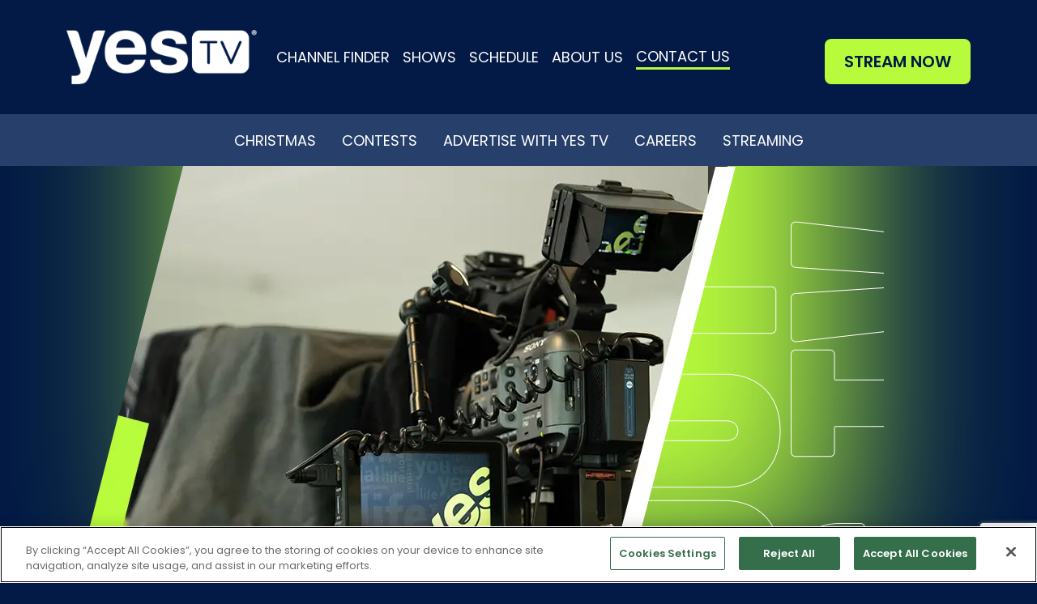

--- FILE ---
content_type: text/html; charset=utf-8
request_url: https://www.google.com/recaptcha/api2/anchor?ar=1&k=6LfDCyIoAAAAAL8gh0h9gKMUvv0TUq9NaJwZ9_Zf&co=aHR0cHM6Ly95ZXN0di5jb206NDQz&hl=en&v=PoyoqOPhxBO7pBk68S4YbpHZ&size=invisible&anchor-ms=20000&execute-ms=30000&cb=k5wx1rp1v6z7
body_size: 48866
content:
<!DOCTYPE HTML><html dir="ltr" lang="en"><head><meta http-equiv="Content-Type" content="text/html; charset=UTF-8">
<meta http-equiv="X-UA-Compatible" content="IE=edge">
<title>reCAPTCHA</title>
<style type="text/css">
/* cyrillic-ext */
@font-face {
  font-family: 'Roboto';
  font-style: normal;
  font-weight: 400;
  font-stretch: 100%;
  src: url(//fonts.gstatic.com/s/roboto/v48/KFO7CnqEu92Fr1ME7kSn66aGLdTylUAMa3GUBHMdazTgWw.woff2) format('woff2');
  unicode-range: U+0460-052F, U+1C80-1C8A, U+20B4, U+2DE0-2DFF, U+A640-A69F, U+FE2E-FE2F;
}
/* cyrillic */
@font-face {
  font-family: 'Roboto';
  font-style: normal;
  font-weight: 400;
  font-stretch: 100%;
  src: url(//fonts.gstatic.com/s/roboto/v48/KFO7CnqEu92Fr1ME7kSn66aGLdTylUAMa3iUBHMdazTgWw.woff2) format('woff2');
  unicode-range: U+0301, U+0400-045F, U+0490-0491, U+04B0-04B1, U+2116;
}
/* greek-ext */
@font-face {
  font-family: 'Roboto';
  font-style: normal;
  font-weight: 400;
  font-stretch: 100%;
  src: url(//fonts.gstatic.com/s/roboto/v48/KFO7CnqEu92Fr1ME7kSn66aGLdTylUAMa3CUBHMdazTgWw.woff2) format('woff2');
  unicode-range: U+1F00-1FFF;
}
/* greek */
@font-face {
  font-family: 'Roboto';
  font-style: normal;
  font-weight: 400;
  font-stretch: 100%;
  src: url(//fonts.gstatic.com/s/roboto/v48/KFO7CnqEu92Fr1ME7kSn66aGLdTylUAMa3-UBHMdazTgWw.woff2) format('woff2');
  unicode-range: U+0370-0377, U+037A-037F, U+0384-038A, U+038C, U+038E-03A1, U+03A3-03FF;
}
/* math */
@font-face {
  font-family: 'Roboto';
  font-style: normal;
  font-weight: 400;
  font-stretch: 100%;
  src: url(//fonts.gstatic.com/s/roboto/v48/KFO7CnqEu92Fr1ME7kSn66aGLdTylUAMawCUBHMdazTgWw.woff2) format('woff2');
  unicode-range: U+0302-0303, U+0305, U+0307-0308, U+0310, U+0312, U+0315, U+031A, U+0326-0327, U+032C, U+032F-0330, U+0332-0333, U+0338, U+033A, U+0346, U+034D, U+0391-03A1, U+03A3-03A9, U+03B1-03C9, U+03D1, U+03D5-03D6, U+03F0-03F1, U+03F4-03F5, U+2016-2017, U+2034-2038, U+203C, U+2040, U+2043, U+2047, U+2050, U+2057, U+205F, U+2070-2071, U+2074-208E, U+2090-209C, U+20D0-20DC, U+20E1, U+20E5-20EF, U+2100-2112, U+2114-2115, U+2117-2121, U+2123-214F, U+2190, U+2192, U+2194-21AE, U+21B0-21E5, U+21F1-21F2, U+21F4-2211, U+2213-2214, U+2216-22FF, U+2308-230B, U+2310, U+2319, U+231C-2321, U+2336-237A, U+237C, U+2395, U+239B-23B7, U+23D0, U+23DC-23E1, U+2474-2475, U+25AF, U+25B3, U+25B7, U+25BD, U+25C1, U+25CA, U+25CC, U+25FB, U+266D-266F, U+27C0-27FF, U+2900-2AFF, U+2B0E-2B11, U+2B30-2B4C, U+2BFE, U+3030, U+FF5B, U+FF5D, U+1D400-1D7FF, U+1EE00-1EEFF;
}
/* symbols */
@font-face {
  font-family: 'Roboto';
  font-style: normal;
  font-weight: 400;
  font-stretch: 100%;
  src: url(//fonts.gstatic.com/s/roboto/v48/KFO7CnqEu92Fr1ME7kSn66aGLdTylUAMaxKUBHMdazTgWw.woff2) format('woff2');
  unicode-range: U+0001-000C, U+000E-001F, U+007F-009F, U+20DD-20E0, U+20E2-20E4, U+2150-218F, U+2190, U+2192, U+2194-2199, U+21AF, U+21E6-21F0, U+21F3, U+2218-2219, U+2299, U+22C4-22C6, U+2300-243F, U+2440-244A, U+2460-24FF, U+25A0-27BF, U+2800-28FF, U+2921-2922, U+2981, U+29BF, U+29EB, U+2B00-2BFF, U+4DC0-4DFF, U+FFF9-FFFB, U+10140-1018E, U+10190-1019C, U+101A0, U+101D0-101FD, U+102E0-102FB, U+10E60-10E7E, U+1D2C0-1D2D3, U+1D2E0-1D37F, U+1F000-1F0FF, U+1F100-1F1AD, U+1F1E6-1F1FF, U+1F30D-1F30F, U+1F315, U+1F31C, U+1F31E, U+1F320-1F32C, U+1F336, U+1F378, U+1F37D, U+1F382, U+1F393-1F39F, U+1F3A7-1F3A8, U+1F3AC-1F3AF, U+1F3C2, U+1F3C4-1F3C6, U+1F3CA-1F3CE, U+1F3D4-1F3E0, U+1F3ED, U+1F3F1-1F3F3, U+1F3F5-1F3F7, U+1F408, U+1F415, U+1F41F, U+1F426, U+1F43F, U+1F441-1F442, U+1F444, U+1F446-1F449, U+1F44C-1F44E, U+1F453, U+1F46A, U+1F47D, U+1F4A3, U+1F4B0, U+1F4B3, U+1F4B9, U+1F4BB, U+1F4BF, U+1F4C8-1F4CB, U+1F4D6, U+1F4DA, U+1F4DF, U+1F4E3-1F4E6, U+1F4EA-1F4ED, U+1F4F7, U+1F4F9-1F4FB, U+1F4FD-1F4FE, U+1F503, U+1F507-1F50B, U+1F50D, U+1F512-1F513, U+1F53E-1F54A, U+1F54F-1F5FA, U+1F610, U+1F650-1F67F, U+1F687, U+1F68D, U+1F691, U+1F694, U+1F698, U+1F6AD, U+1F6B2, U+1F6B9-1F6BA, U+1F6BC, U+1F6C6-1F6CF, U+1F6D3-1F6D7, U+1F6E0-1F6EA, U+1F6F0-1F6F3, U+1F6F7-1F6FC, U+1F700-1F7FF, U+1F800-1F80B, U+1F810-1F847, U+1F850-1F859, U+1F860-1F887, U+1F890-1F8AD, U+1F8B0-1F8BB, U+1F8C0-1F8C1, U+1F900-1F90B, U+1F93B, U+1F946, U+1F984, U+1F996, U+1F9E9, U+1FA00-1FA6F, U+1FA70-1FA7C, U+1FA80-1FA89, U+1FA8F-1FAC6, U+1FACE-1FADC, U+1FADF-1FAE9, U+1FAF0-1FAF8, U+1FB00-1FBFF;
}
/* vietnamese */
@font-face {
  font-family: 'Roboto';
  font-style: normal;
  font-weight: 400;
  font-stretch: 100%;
  src: url(//fonts.gstatic.com/s/roboto/v48/KFO7CnqEu92Fr1ME7kSn66aGLdTylUAMa3OUBHMdazTgWw.woff2) format('woff2');
  unicode-range: U+0102-0103, U+0110-0111, U+0128-0129, U+0168-0169, U+01A0-01A1, U+01AF-01B0, U+0300-0301, U+0303-0304, U+0308-0309, U+0323, U+0329, U+1EA0-1EF9, U+20AB;
}
/* latin-ext */
@font-face {
  font-family: 'Roboto';
  font-style: normal;
  font-weight: 400;
  font-stretch: 100%;
  src: url(//fonts.gstatic.com/s/roboto/v48/KFO7CnqEu92Fr1ME7kSn66aGLdTylUAMa3KUBHMdazTgWw.woff2) format('woff2');
  unicode-range: U+0100-02BA, U+02BD-02C5, U+02C7-02CC, U+02CE-02D7, U+02DD-02FF, U+0304, U+0308, U+0329, U+1D00-1DBF, U+1E00-1E9F, U+1EF2-1EFF, U+2020, U+20A0-20AB, U+20AD-20C0, U+2113, U+2C60-2C7F, U+A720-A7FF;
}
/* latin */
@font-face {
  font-family: 'Roboto';
  font-style: normal;
  font-weight: 400;
  font-stretch: 100%;
  src: url(//fonts.gstatic.com/s/roboto/v48/KFO7CnqEu92Fr1ME7kSn66aGLdTylUAMa3yUBHMdazQ.woff2) format('woff2');
  unicode-range: U+0000-00FF, U+0131, U+0152-0153, U+02BB-02BC, U+02C6, U+02DA, U+02DC, U+0304, U+0308, U+0329, U+2000-206F, U+20AC, U+2122, U+2191, U+2193, U+2212, U+2215, U+FEFF, U+FFFD;
}
/* cyrillic-ext */
@font-face {
  font-family: 'Roboto';
  font-style: normal;
  font-weight: 500;
  font-stretch: 100%;
  src: url(//fonts.gstatic.com/s/roboto/v48/KFO7CnqEu92Fr1ME7kSn66aGLdTylUAMa3GUBHMdazTgWw.woff2) format('woff2');
  unicode-range: U+0460-052F, U+1C80-1C8A, U+20B4, U+2DE0-2DFF, U+A640-A69F, U+FE2E-FE2F;
}
/* cyrillic */
@font-face {
  font-family: 'Roboto';
  font-style: normal;
  font-weight: 500;
  font-stretch: 100%;
  src: url(//fonts.gstatic.com/s/roboto/v48/KFO7CnqEu92Fr1ME7kSn66aGLdTylUAMa3iUBHMdazTgWw.woff2) format('woff2');
  unicode-range: U+0301, U+0400-045F, U+0490-0491, U+04B0-04B1, U+2116;
}
/* greek-ext */
@font-face {
  font-family: 'Roboto';
  font-style: normal;
  font-weight: 500;
  font-stretch: 100%;
  src: url(//fonts.gstatic.com/s/roboto/v48/KFO7CnqEu92Fr1ME7kSn66aGLdTylUAMa3CUBHMdazTgWw.woff2) format('woff2');
  unicode-range: U+1F00-1FFF;
}
/* greek */
@font-face {
  font-family: 'Roboto';
  font-style: normal;
  font-weight: 500;
  font-stretch: 100%;
  src: url(//fonts.gstatic.com/s/roboto/v48/KFO7CnqEu92Fr1ME7kSn66aGLdTylUAMa3-UBHMdazTgWw.woff2) format('woff2');
  unicode-range: U+0370-0377, U+037A-037F, U+0384-038A, U+038C, U+038E-03A1, U+03A3-03FF;
}
/* math */
@font-face {
  font-family: 'Roboto';
  font-style: normal;
  font-weight: 500;
  font-stretch: 100%;
  src: url(//fonts.gstatic.com/s/roboto/v48/KFO7CnqEu92Fr1ME7kSn66aGLdTylUAMawCUBHMdazTgWw.woff2) format('woff2');
  unicode-range: U+0302-0303, U+0305, U+0307-0308, U+0310, U+0312, U+0315, U+031A, U+0326-0327, U+032C, U+032F-0330, U+0332-0333, U+0338, U+033A, U+0346, U+034D, U+0391-03A1, U+03A3-03A9, U+03B1-03C9, U+03D1, U+03D5-03D6, U+03F0-03F1, U+03F4-03F5, U+2016-2017, U+2034-2038, U+203C, U+2040, U+2043, U+2047, U+2050, U+2057, U+205F, U+2070-2071, U+2074-208E, U+2090-209C, U+20D0-20DC, U+20E1, U+20E5-20EF, U+2100-2112, U+2114-2115, U+2117-2121, U+2123-214F, U+2190, U+2192, U+2194-21AE, U+21B0-21E5, U+21F1-21F2, U+21F4-2211, U+2213-2214, U+2216-22FF, U+2308-230B, U+2310, U+2319, U+231C-2321, U+2336-237A, U+237C, U+2395, U+239B-23B7, U+23D0, U+23DC-23E1, U+2474-2475, U+25AF, U+25B3, U+25B7, U+25BD, U+25C1, U+25CA, U+25CC, U+25FB, U+266D-266F, U+27C0-27FF, U+2900-2AFF, U+2B0E-2B11, U+2B30-2B4C, U+2BFE, U+3030, U+FF5B, U+FF5D, U+1D400-1D7FF, U+1EE00-1EEFF;
}
/* symbols */
@font-face {
  font-family: 'Roboto';
  font-style: normal;
  font-weight: 500;
  font-stretch: 100%;
  src: url(//fonts.gstatic.com/s/roboto/v48/KFO7CnqEu92Fr1ME7kSn66aGLdTylUAMaxKUBHMdazTgWw.woff2) format('woff2');
  unicode-range: U+0001-000C, U+000E-001F, U+007F-009F, U+20DD-20E0, U+20E2-20E4, U+2150-218F, U+2190, U+2192, U+2194-2199, U+21AF, U+21E6-21F0, U+21F3, U+2218-2219, U+2299, U+22C4-22C6, U+2300-243F, U+2440-244A, U+2460-24FF, U+25A0-27BF, U+2800-28FF, U+2921-2922, U+2981, U+29BF, U+29EB, U+2B00-2BFF, U+4DC0-4DFF, U+FFF9-FFFB, U+10140-1018E, U+10190-1019C, U+101A0, U+101D0-101FD, U+102E0-102FB, U+10E60-10E7E, U+1D2C0-1D2D3, U+1D2E0-1D37F, U+1F000-1F0FF, U+1F100-1F1AD, U+1F1E6-1F1FF, U+1F30D-1F30F, U+1F315, U+1F31C, U+1F31E, U+1F320-1F32C, U+1F336, U+1F378, U+1F37D, U+1F382, U+1F393-1F39F, U+1F3A7-1F3A8, U+1F3AC-1F3AF, U+1F3C2, U+1F3C4-1F3C6, U+1F3CA-1F3CE, U+1F3D4-1F3E0, U+1F3ED, U+1F3F1-1F3F3, U+1F3F5-1F3F7, U+1F408, U+1F415, U+1F41F, U+1F426, U+1F43F, U+1F441-1F442, U+1F444, U+1F446-1F449, U+1F44C-1F44E, U+1F453, U+1F46A, U+1F47D, U+1F4A3, U+1F4B0, U+1F4B3, U+1F4B9, U+1F4BB, U+1F4BF, U+1F4C8-1F4CB, U+1F4D6, U+1F4DA, U+1F4DF, U+1F4E3-1F4E6, U+1F4EA-1F4ED, U+1F4F7, U+1F4F9-1F4FB, U+1F4FD-1F4FE, U+1F503, U+1F507-1F50B, U+1F50D, U+1F512-1F513, U+1F53E-1F54A, U+1F54F-1F5FA, U+1F610, U+1F650-1F67F, U+1F687, U+1F68D, U+1F691, U+1F694, U+1F698, U+1F6AD, U+1F6B2, U+1F6B9-1F6BA, U+1F6BC, U+1F6C6-1F6CF, U+1F6D3-1F6D7, U+1F6E0-1F6EA, U+1F6F0-1F6F3, U+1F6F7-1F6FC, U+1F700-1F7FF, U+1F800-1F80B, U+1F810-1F847, U+1F850-1F859, U+1F860-1F887, U+1F890-1F8AD, U+1F8B0-1F8BB, U+1F8C0-1F8C1, U+1F900-1F90B, U+1F93B, U+1F946, U+1F984, U+1F996, U+1F9E9, U+1FA00-1FA6F, U+1FA70-1FA7C, U+1FA80-1FA89, U+1FA8F-1FAC6, U+1FACE-1FADC, U+1FADF-1FAE9, U+1FAF0-1FAF8, U+1FB00-1FBFF;
}
/* vietnamese */
@font-face {
  font-family: 'Roboto';
  font-style: normal;
  font-weight: 500;
  font-stretch: 100%;
  src: url(//fonts.gstatic.com/s/roboto/v48/KFO7CnqEu92Fr1ME7kSn66aGLdTylUAMa3OUBHMdazTgWw.woff2) format('woff2');
  unicode-range: U+0102-0103, U+0110-0111, U+0128-0129, U+0168-0169, U+01A0-01A1, U+01AF-01B0, U+0300-0301, U+0303-0304, U+0308-0309, U+0323, U+0329, U+1EA0-1EF9, U+20AB;
}
/* latin-ext */
@font-face {
  font-family: 'Roboto';
  font-style: normal;
  font-weight: 500;
  font-stretch: 100%;
  src: url(//fonts.gstatic.com/s/roboto/v48/KFO7CnqEu92Fr1ME7kSn66aGLdTylUAMa3KUBHMdazTgWw.woff2) format('woff2');
  unicode-range: U+0100-02BA, U+02BD-02C5, U+02C7-02CC, U+02CE-02D7, U+02DD-02FF, U+0304, U+0308, U+0329, U+1D00-1DBF, U+1E00-1E9F, U+1EF2-1EFF, U+2020, U+20A0-20AB, U+20AD-20C0, U+2113, U+2C60-2C7F, U+A720-A7FF;
}
/* latin */
@font-face {
  font-family: 'Roboto';
  font-style: normal;
  font-weight: 500;
  font-stretch: 100%;
  src: url(//fonts.gstatic.com/s/roboto/v48/KFO7CnqEu92Fr1ME7kSn66aGLdTylUAMa3yUBHMdazQ.woff2) format('woff2');
  unicode-range: U+0000-00FF, U+0131, U+0152-0153, U+02BB-02BC, U+02C6, U+02DA, U+02DC, U+0304, U+0308, U+0329, U+2000-206F, U+20AC, U+2122, U+2191, U+2193, U+2212, U+2215, U+FEFF, U+FFFD;
}
/* cyrillic-ext */
@font-face {
  font-family: 'Roboto';
  font-style: normal;
  font-weight: 900;
  font-stretch: 100%;
  src: url(//fonts.gstatic.com/s/roboto/v48/KFO7CnqEu92Fr1ME7kSn66aGLdTylUAMa3GUBHMdazTgWw.woff2) format('woff2');
  unicode-range: U+0460-052F, U+1C80-1C8A, U+20B4, U+2DE0-2DFF, U+A640-A69F, U+FE2E-FE2F;
}
/* cyrillic */
@font-face {
  font-family: 'Roboto';
  font-style: normal;
  font-weight: 900;
  font-stretch: 100%;
  src: url(//fonts.gstatic.com/s/roboto/v48/KFO7CnqEu92Fr1ME7kSn66aGLdTylUAMa3iUBHMdazTgWw.woff2) format('woff2');
  unicode-range: U+0301, U+0400-045F, U+0490-0491, U+04B0-04B1, U+2116;
}
/* greek-ext */
@font-face {
  font-family: 'Roboto';
  font-style: normal;
  font-weight: 900;
  font-stretch: 100%;
  src: url(//fonts.gstatic.com/s/roboto/v48/KFO7CnqEu92Fr1ME7kSn66aGLdTylUAMa3CUBHMdazTgWw.woff2) format('woff2');
  unicode-range: U+1F00-1FFF;
}
/* greek */
@font-face {
  font-family: 'Roboto';
  font-style: normal;
  font-weight: 900;
  font-stretch: 100%;
  src: url(//fonts.gstatic.com/s/roboto/v48/KFO7CnqEu92Fr1ME7kSn66aGLdTylUAMa3-UBHMdazTgWw.woff2) format('woff2');
  unicode-range: U+0370-0377, U+037A-037F, U+0384-038A, U+038C, U+038E-03A1, U+03A3-03FF;
}
/* math */
@font-face {
  font-family: 'Roboto';
  font-style: normal;
  font-weight: 900;
  font-stretch: 100%;
  src: url(//fonts.gstatic.com/s/roboto/v48/KFO7CnqEu92Fr1ME7kSn66aGLdTylUAMawCUBHMdazTgWw.woff2) format('woff2');
  unicode-range: U+0302-0303, U+0305, U+0307-0308, U+0310, U+0312, U+0315, U+031A, U+0326-0327, U+032C, U+032F-0330, U+0332-0333, U+0338, U+033A, U+0346, U+034D, U+0391-03A1, U+03A3-03A9, U+03B1-03C9, U+03D1, U+03D5-03D6, U+03F0-03F1, U+03F4-03F5, U+2016-2017, U+2034-2038, U+203C, U+2040, U+2043, U+2047, U+2050, U+2057, U+205F, U+2070-2071, U+2074-208E, U+2090-209C, U+20D0-20DC, U+20E1, U+20E5-20EF, U+2100-2112, U+2114-2115, U+2117-2121, U+2123-214F, U+2190, U+2192, U+2194-21AE, U+21B0-21E5, U+21F1-21F2, U+21F4-2211, U+2213-2214, U+2216-22FF, U+2308-230B, U+2310, U+2319, U+231C-2321, U+2336-237A, U+237C, U+2395, U+239B-23B7, U+23D0, U+23DC-23E1, U+2474-2475, U+25AF, U+25B3, U+25B7, U+25BD, U+25C1, U+25CA, U+25CC, U+25FB, U+266D-266F, U+27C0-27FF, U+2900-2AFF, U+2B0E-2B11, U+2B30-2B4C, U+2BFE, U+3030, U+FF5B, U+FF5D, U+1D400-1D7FF, U+1EE00-1EEFF;
}
/* symbols */
@font-face {
  font-family: 'Roboto';
  font-style: normal;
  font-weight: 900;
  font-stretch: 100%;
  src: url(//fonts.gstatic.com/s/roboto/v48/KFO7CnqEu92Fr1ME7kSn66aGLdTylUAMaxKUBHMdazTgWw.woff2) format('woff2');
  unicode-range: U+0001-000C, U+000E-001F, U+007F-009F, U+20DD-20E0, U+20E2-20E4, U+2150-218F, U+2190, U+2192, U+2194-2199, U+21AF, U+21E6-21F0, U+21F3, U+2218-2219, U+2299, U+22C4-22C6, U+2300-243F, U+2440-244A, U+2460-24FF, U+25A0-27BF, U+2800-28FF, U+2921-2922, U+2981, U+29BF, U+29EB, U+2B00-2BFF, U+4DC0-4DFF, U+FFF9-FFFB, U+10140-1018E, U+10190-1019C, U+101A0, U+101D0-101FD, U+102E0-102FB, U+10E60-10E7E, U+1D2C0-1D2D3, U+1D2E0-1D37F, U+1F000-1F0FF, U+1F100-1F1AD, U+1F1E6-1F1FF, U+1F30D-1F30F, U+1F315, U+1F31C, U+1F31E, U+1F320-1F32C, U+1F336, U+1F378, U+1F37D, U+1F382, U+1F393-1F39F, U+1F3A7-1F3A8, U+1F3AC-1F3AF, U+1F3C2, U+1F3C4-1F3C6, U+1F3CA-1F3CE, U+1F3D4-1F3E0, U+1F3ED, U+1F3F1-1F3F3, U+1F3F5-1F3F7, U+1F408, U+1F415, U+1F41F, U+1F426, U+1F43F, U+1F441-1F442, U+1F444, U+1F446-1F449, U+1F44C-1F44E, U+1F453, U+1F46A, U+1F47D, U+1F4A3, U+1F4B0, U+1F4B3, U+1F4B9, U+1F4BB, U+1F4BF, U+1F4C8-1F4CB, U+1F4D6, U+1F4DA, U+1F4DF, U+1F4E3-1F4E6, U+1F4EA-1F4ED, U+1F4F7, U+1F4F9-1F4FB, U+1F4FD-1F4FE, U+1F503, U+1F507-1F50B, U+1F50D, U+1F512-1F513, U+1F53E-1F54A, U+1F54F-1F5FA, U+1F610, U+1F650-1F67F, U+1F687, U+1F68D, U+1F691, U+1F694, U+1F698, U+1F6AD, U+1F6B2, U+1F6B9-1F6BA, U+1F6BC, U+1F6C6-1F6CF, U+1F6D3-1F6D7, U+1F6E0-1F6EA, U+1F6F0-1F6F3, U+1F6F7-1F6FC, U+1F700-1F7FF, U+1F800-1F80B, U+1F810-1F847, U+1F850-1F859, U+1F860-1F887, U+1F890-1F8AD, U+1F8B0-1F8BB, U+1F8C0-1F8C1, U+1F900-1F90B, U+1F93B, U+1F946, U+1F984, U+1F996, U+1F9E9, U+1FA00-1FA6F, U+1FA70-1FA7C, U+1FA80-1FA89, U+1FA8F-1FAC6, U+1FACE-1FADC, U+1FADF-1FAE9, U+1FAF0-1FAF8, U+1FB00-1FBFF;
}
/* vietnamese */
@font-face {
  font-family: 'Roboto';
  font-style: normal;
  font-weight: 900;
  font-stretch: 100%;
  src: url(//fonts.gstatic.com/s/roboto/v48/KFO7CnqEu92Fr1ME7kSn66aGLdTylUAMa3OUBHMdazTgWw.woff2) format('woff2');
  unicode-range: U+0102-0103, U+0110-0111, U+0128-0129, U+0168-0169, U+01A0-01A1, U+01AF-01B0, U+0300-0301, U+0303-0304, U+0308-0309, U+0323, U+0329, U+1EA0-1EF9, U+20AB;
}
/* latin-ext */
@font-face {
  font-family: 'Roboto';
  font-style: normal;
  font-weight: 900;
  font-stretch: 100%;
  src: url(//fonts.gstatic.com/s/roboto/v48/KFO7CnqEu92Fr1ME7kSn66aGLdTylUAMa3KUBHMdazTgWw.woff2) format('woff2');
  unicode-range: U+0100-02BA, U+02BD-02C5, U+02C7-02CC, U+02CE-02D7, U+02DD-02FF, U+0304, U+0308, U+0329, U+1D00-1DBF, U+1E00-1E9F, U+1EF2-1EFF, U+2020, U+20A0-20AB, U+20AD-20C0, U+2113, U+2C60-2C7F, U+A720-A7FF;
}
/* latin */
@font-face {
  font-family: 'Roboto';
  font-style: normal;
  font-weight: 900;
  font-stretch: 100%;
  src: url(//fonts.gstatic.com/s/roboto/v48/KFO7CnqEu92Fr1ME7kSn66aGLdTylUAMa3yUBHMdazQ.woff2) format('woff2');
  unicode-range: U+0000-00FF, U+0131, U+0152-0153, U+02BB-02BC, U+02C6, U+02DA, U+02DC, U+0304, U+0308, U+0329, U+2000-206F, U+20AC, U+2122, U+2191, U+2193, U+2212, U+2215, U+FEFF, U+FFFD;
}

</style>
<link rel="stylesheet" type="text/css" href="https://www.gstatic.com/recaptcha/releases/PoyoqOPhxBO7pBk68S4YbpHZ/styles__ltr.css">
<script nonce="eS75BipfH95KNlzXRTejBQ" type="text/javascript">window['__recaptcha_api'] = 'https://www.google.com/recaptcha/api2/';</script>
<script type="text/javascript" src="https://www.gstatic.com/recaptcha/releases/PoyoqOPhxBO7pBk68S4YbpHZ/recaptcha__en.js" nonce="eS75BipfH95KNlzXRTejBQ">
      
    </script></head>
<body><div id="rc-anchor-alert" class="rc-anchor-alert"></div>
<input type="hidden" id="recaptcha-token" value="[base64]">
<script type="text/javascript" nonce="eS75BipfH95KNlzXRTejBQ">
      recaptcha.anchor.Main.init("[\x22ainput\x22,[\x22bgdata\x22,\x22\x22,\[base64]/[base64]/[base64]/[base64]/[base64]/[base64]/KGcoTywyNTMsTy5PKSxVRyhPLEMpKTpnKE8sMjUzLEMpLE8pKSxsKSksTykpfSxieT1mdW5jdGlvbihDLE8sdSxsKXtmb3IobD0odT1SKEMpLDApO08+MDtPLS0pbD1sPDw4fFooQyk7ZyhDLHUsbCl9LFVHPWZ1bmN0aW9uKEMsTyl7Qy5pLmxlbmd0aD4xMDQ/[base64]/[base64]/[base64]/[base64]/[base64]/[base64]/[base64]\\u003d\x22,\[base64]\\u003d\x22,\x22w7swLwAWw7TDoVrCiETDscO8w5Qtf3PCjhZ2w5nCjUzDpMKhYcKTYsKldQTCmcKIcl3DmV4JY8KtXcOZw70hw4tmCjF3wqllw689dMOCD8KpwrBSCsO9w6LCjMK9LQZ0w75lw53DlDN3w6/Dm8K0HQrDkMKGw44ZB8OtHMKfwqfDlcOeMcOiVSx0wr4oLsOtRMKqw5rDvC59wohJGyZJwoHDl8KHIsODwowYw5TDk8OJwp/Cixp2L8KgSsOvPhHDrFvCrsOAwpjDmcKlwr7DpcO2GH5IwrRnRBBUWsOpcSbChcO1XcKuUsKLw4LCunLDiT4YwoZ0w79CwrzDuVdCDsOewozDsUtIw7VjAMK6wpLCnsOgw6ZyEMKmNCV+wrvDqcKkd8K/fMK9AcKywo0Tw6DDi3Yqw6RoACYww5fDu8OIwrzChmZzRcOEw6LDuMKHfsOBIMOORzQxw5RVw5bCtcKCw5bCkMOQPcOowpN/wqQQS8OLwprClVlxYsOAEMOlwql+BUfDgE3DqVzDp1DDoMKYw45gw6fDnMO8w61bMh3CvyrDhSFzw5oIS3vCnmjCvcKlw4BZFkYhw7zCmcK3w4nCksKADik3w74Vwo9uESFYX8KWSBbDk8OBw6/Ct8K/wozDksOVwozCkSvCnsOUBDLCrS4HBkd+wpvDlcOUAcKWGMKhDWHDsMKCw5w1WMKuL3VrWcKSX8KnQDPCvXDDjsOzwpvDncO9X8Oawp7DvMK5w6DDh0IXw4Ydw7YaF244Rz5ZwrXDhlTCgHLCujbDvD/DkmfDrCXDlcOAw4IPInLCgWJHBsOmwpckwpzDqcK/[base64]/Dp1PCtWrClcOXVSdubxsDw7vDlml6IcK9wqREwrYUwoHDjk/DpcOiM8KKZ8KxO8OQwqwzwpgJS3UGPGJrwoEYw5w1w6M3WTXDkcKmU8O3w4hSwqjCvcKlw6PCiWJUwqzCuMKXOMKkwqnCmcKvBUvChUDDuMKAwq/[base64]/YMOrcsKmL8O5G1zCpMKmQ8K8M8KdwqHCgDHCsDgdWR4gw47Du8OjBA3CgsKgfh7ChcO5ezHDrT7DqSDDnCjChMKIw7lxw7rCmVJMcWHDicOTZ8KywpNlem3CoMKWMT87wq8qPQ5GDE8sw4/[base64]/wq9kMhvCvsKTf8KecMKmY3B3wrsbw6w/R8Kkw5rCjsOsw7l0SMKwNiwFw4VIw5LCsGDCr8KGw6Zow6DDiMK9IMOhGcOLRFJLwqwIcHXDs8KRX21Pw5LDpcKNOMKof0/DslrDviYFEsK2VsOCQcO5EsOSXcOUYMKhw77CijDDnlDDgsKuTkrCuFHDpcK6ecO4wrjDkMOWwrJvw7LComUXH2vCl8Kyw77CggTDsMKew4wHDMOWU8OeF8K+wqZMw4/DlTbDsFLDoS7DoSvCmkjCpcO9w7Auw6LCg8OCw6drwp5Gw7gTwpxRwqTDhcK3LknDkxbCg33CssO2VsK4HsKIC8OEb8ODKsKGKCRnQSjCgsKTAMOtwrIONz8YA8OqwoNZIsOvHsOjEcK+wrXDjcO3wpEedsOKCi/CiDzDpHzCnWPCoGlywo8KZ1sAScO6wpnDqXvDuBoJw5DCrEDDtsOwbcKSwo93wo/Di8K0wpg1wozCvsKSw5x6w5ZAwrXDusO1w6nCphbDmDzClMO+XhrCnMKvG8OGwpfCkG7DicK+w7RbWcKyw488KcO/WcKOwqQ0AcKsw4PDm8OUWh7Ci13DlHAJwoYif35mBjrDuVHCrMOePQ13w5Yqwqt9w53DtcKaw7wgPsKqw59bwpwpwpvCkR/DgXPCmsKLw5fDmnnCu8OswonCiyPCvMOtYcKFHSvCsw/ConvDh8OdLHdlwpvDm8Olw4B6ejVAwpPDhXHDtsKXWxHCnsOgw4LCk8K2wp/CmsKtwp0GwoXCiWHCoA/[base64]/DjMOyOsKlwpBcdXPDl1HCsXl4BMKEE8O/w6XDrh3DqMKqDcO4I3zCm8O/J0IITGHCnwnCvsKyw7bDjwbDqV0lw7BXZhQFKkV0WcKMwq3DpjPCgjnDqMO2w7MpwrtuwpAbRcKVRMOAw55LJBQ4ZH/DmloiYMOPwqxHwprChcOcfsK1wqjCssOJwo3CssO1DcKGwqpyWcOGwoPCl8OXwrDDrMK6w4Q7C8KlRsOKw5HClsKOw5lYwrfChMO7QhwhHRkGw6txT3oMw5oCw7ssdXHCgsKBw5dAwqR7TB/CtsO+RVPCpkMFw6vCj8KqczTDgQEOwqrCp8KGw7/Dk8KAwrtdwplfOk4LOMOnw7XDqhzDi21KfgnDj8OCRcO2wozDu8KFw6zCnsKnw4bDiQ5Gw5xXAMKtQsO3w5rCh0JFwqAkb8KcFMOYw5/DqsO/wq9+AcKtwqEWLcKgVxV4w4bCtMO/wqXDhRV9ZxFkR8K0w5nCux12wrlEVcKzw7lwWcKZw7bDujpXwoQZw7JcwoAgw43Cj0HCisOlGwTCpBzCq8OfFl/[base64]/DtcOJw5hhw70aw5fConnDjjpRXMORwovCucKIMRhVK8Kww4B9woHDvHPCi8K7S1s8woohw7NEQsKbdC45TcOPCsOpw53CsT1mw65Dwq/CnjkBwo4pw7LDqsOpd8KWw7XDhytjw44RNjIUw6DDpsK+wrzDm8K3WXDDhlbCksKcQC9rb0XDlcK0GsO0aRRkNAwOPV7DlsKORWUKUUxcw7rCuynCvcKDw4cdwr7CsV8fwrwQwpdQQn7Ds8O6U8O3wqHCk8K7dsOgD8KwPg9VBid6ShwGwrfCtEbCmUNpGhLDpcK/HU/DrMODTHrCkUUAasKTVCnDv8KWwqjDn0YOX8K6S8Ouw4c7w7DCoMOOTiI/w7zCk8O0wrNpQH/Ck8Kww7xmw6fCo8KGCMOgUGNWwoDDqsOsw7UjwpPCm3/ChiFNfcO1wrIjJUxgMMOdX8OcwqPDksKfw4XDhsKTw6h2wrnCp8O5BsOhU8OEcDLDrsOwwoVswr8WwrY/SxzCoR3CsSV6EcOsC1DDrMKMMcK/Zk3CgsOJDMOsBVzDvMOSJiLDkAHCrcOkPsKaEgnDtsKgYmMoeFJVfMOAYjwYw4oPBsK3w58Ywo7CtidOwpHCsMOUw47DisOEFsKDRic8J0oWdzvDlcOAOllNNMKQXmHChMKQw5fDg2wcw4HClsKuRzYGw6geNcKZdMKnQz/Ct8KVwqAVMk/DhcOUbMK8wo4NwrPDkinCtz/DixxNw5ElwqHDiMOYwqQXMFvDvcOuwqPDhBpRw47DhcKNHcKdw4PDpRzDrsK8wpHCqsOnwrnDjcOcwr3DsFTDkcOqw5xtZGNAwrbCo8Opw6fDsw4kHRDCvzxsH8K5asOGw4bDl8KLwoNzwr4IJ8OKdyHCuiXDq0LCp8K+P8Ksw5FZM8OpbsOLwpLCm8OqEMOgf8KIw4/DvE8IDsOpSBzCqBnDlETDkR8iw60sXmTDmcKywqbDm8KfGsKUCMKgb8KmcMKbPSRAw60AW24kwoLCocOXCBrDo8KCJsKywpU2wpcEd8O1wqzDjsKXIcODGBPDnsK/[base64]/[base64]/Dg2MuwrEmVDJjwpoufMOiHCbCgwXCkMK7w7xvwotlw5/[base64]/DrsKMUcO8wonCrcKzw7PDphItw67ClTgZwplXwq1GwqbCiMOZCD3Di3hoWysjahMfM8O7wpF0A8Oww5o4w6/DosKtN8O4wpktGQstw4ZnYkpgw4cwLcOHAAQ4w6HDncKvwr0EWMO3QMO8w7LCqMK4woRZwofDo8K/A8KUwp/DhmfCtyY9F8ODFznCjWDDkW4oWlTCtsONw7Y1woAICcOcdSfDmMOIw7vDssK/RU7Dr8KKw59QwrAvJ1V3RMOqYS8+wqbCgcOOEzQMXCN+IcKuF8OGNDnDtwdqfsOhIcOlb0shw73DvsKHTMOsw4NAVhrDq3hYQEfDp8O3wrrDoT7CriLDvVzCkMOwFhZUccKNRQRZwpMbw6PCmsOgJMKWDcKlJgNDwqnCplILM8KOw7/[base64]/[base64]/wpbCp0lMwq0FCsKAw7cwwr9Vwp3ClCzDrsOCKQvDtcOUcXvCnMOTbyIjCMOoEsOwwqrCiMOJwqjChh83cljDp8O5w6BXw47Dix7CicKNw53DpsO/wodvw7zDhsK6cSLDiyhfEDPDinxZw7J9EE/CuRPCkMKyIR3DmsKDwqw3EDsdJ8OXKMOTw73DtcKQwrHCmlsBbmbCi8O9KcKrw5BeQ1LCu8KYw7HDkzwzHjTDqsOYRMKtwo3CiGtuwpdCw5HCrsK/KcOrw4nDnwPCjz8twq3Djh5Lw4rDkMKbwoDDkMKEQMOCw4bCn3vCrUTCsmx6w4PDs3fCssKTQSICWcKjw53DoyNFHTHDmsKkNMKjwrzCnQTDtsO0E8O4LWNvFMOjCsOlailvW8OoN8ONwrrCrMKuw5bDkyQcwrlBw5/[base64]/[base64]/DliEywp7CisKowq9Ew510OcOCeU9fBER3e8KtFMKBwpJzdBDDpMOnPk3DocOcwoDDkMOnw6s4TcO7GsKyKMKsXEJnwoQbHAHDscOPwp0tw4hHTg9OwpPDlBTDhcKawp5dwoZMYcOAPsKKwpI9w5YCwobDmQ3Co8KxHyFIwrHDgwrCm0rCrF/DgHjDrRHCscOJwqVBesOvYHBtB8K/VsKQPiddOijCpgHDjsOuw7bCnC14wrIbDVAQw4kwwp4FwqfCiEzDjlEDw7NcR2PCucKvw4PCgcOQHXh1acKdN0MEwqo1WsKJUcObRsKKwoonw5jDj8KLw7lnw4FMGcKAw5TDqybCs0k/[base64]/wo3CjSEbdmU+L3DCmsOsVcK3WAoSw6JgVsKQwo4VYcKxwrYbw4XDoVgqScKlLlJ9ZcOnTDXDllXCicONNT/DjgF5w6xMUm8Hw6/Dh1LCqUJ/TH4sw6zCjBACw7chwq1jw75OG8KUw5vDonvDtMKNw7/DrMOiw5BVAMOCwpExwroAw58eLMKeHcKvw7nChsK0wqjDnkjCh8Okw5vDuMKEw6ZQUmwRwrjCv0rClsKJVnAlYcOvfVR5w57Dp8Krw6vDghYHwoYGwoUzw4XDrsOxW2svwoLClsOCXcOuwpRlHy/CpMKzEgQ1w5dXHMKfwr7DoTvCqEfCtcOEGEHDjMOMw6fDnMOSV3fDlcOkw5wIemDCusK+wph2wr/CkXFTfnzCmw7CpsOSb0DCjcOZJn1iZsOsNsK+K8KFwqEYw6nCvgx2NcKQBsOzBMK2HMOmRjPCk0vCuUPDv8KlCMOvFMOrw5FKcsOQVcO0wrkhwps+HlQbRcOadDTCqcK1wrvDu8Kww5HCusOsCcKBYsOWUMOyOcOQwoV/wp3ClS7CjWdqeXrCiMKRMVnDoXFZXFTCkV9aw5BPAsKDfhPCuAxYw6IZwobCt0LDqsOpw7Mlw7x0woZeSiTCoMOgwrtrY0pcwpjCohbCpMO+IMOzT8OJwpzClRtfFxV/czfCj17DlyfDq1HDgVIzUgc/[base64]/CisOjw4zCg8ODAHgvw7FIBcOLwozDmQ7DpMOfw5o/[base64]/CocKFwpbCicO6w6bDvMKKCsKlBsORw6jCpjTCrsK2w59IQmRywobDnMOkasONJcKEJcOsw6s7AR0pZSEfRh/DhFLDpFnCqcOYwoHCjXDCgcOlbMOUIsKuCzYaw6k3H0g1wrMSwq7ClsOjwplubEPDucOpwo3CjUXDp8OOwpVlesOiwqc0GMOORT7Cv1tEwrYmQB3Dl33Diz7DqMKubMKjES3DucO9wp3CjRVQw7vDjsKEwrbCgMKkQsK9AQpLK8KUwrttJQXDpkDCswbDl8OrJwc/wolkUTNEX8KNwqXCvsO8a2XCjQ51Wy4mC3nDo34jHhvDsHnDmBRjHGPCucO+w7PDt8KawrfCm3Yaw4zClMKbwoUeM8Oyf8Kkw5Qfw4dmw7LCtcOpwrZAXG5gb8OITGQ3w7NVwo9DYGN8Sh7CuFDCuMKTwrBBYTELw5/ClMOuw7wEw4LCncOMwqESacOIZ17ClVdeDDHDjnjCp8K8w74XwrMPFBM7wrHCqDZdXUl3asOhw6zDry7ClcOWCcOBDkV4enzDmUnCrcOsw6fCmDLCicK5F8KAw75sw4fCrcOWw65wLcO6FcOOw4HCngg1JjfDjCrCoFrDk8K/YcO/Cy0dw7ZPDGjCrcK5HcKWw4crwoc8wqoCw6fCkcOUwpvDnEBMP0vDi8Kzw7fDh8Oiw7jDmipqw41yw73DhyXDnsKbdcOiwpvCnsKRdsOWf0EqMcKuwprDvx3DqMO8G8OQw7law5QwwqDDvMKywr7Dmk3DgcKMPMOrw6jDuMKsdMOCw613w4NLw598SMKCwrhGwoogRA/CpVPDpcO+U8OAw7DDi0HCuQR5X2/DvcOKw7rDo8O2w5HCp8OJw5TCsybDm0MZwpETw43Do8KYw6TDnsOywpHDlAvDkMOrdEljYnFVwrbDujbCkMKEesO8QMOPw6rClsOPMsKLw4XCvXzCncOaScOEIg7DmHkowr01wrVeR8OmwoLCnw5hwq18FRZGwobClnDDt8OMQcOhw4DDnj0MenjDnRQVYlLCvUZ/w74AYsOAwqhJY8KewpYmwqo+AcKaDsKrw7XDocKewrgLLF/DlEfCiUV8XlAVw6sKwobCg8KCw70/RcOCw5XCriHCjSjCjH3CtsKuwqdOw7XDhsKFTcOCbsKawpI6w70mFDPCs8Ohwq/ClcORNkvDlMO7w6rDtjVIw7Y5w49/w4cVKi5Cw57DhMKSdx9gw5h3bjRFIsKsa8O2wrAndXbDgcK4cmPDuEg/MMObCHHClsO/IsOqTSJOQk7DlMKbY3sEw5bCogvDkMONIQLDhcKnM3Bmw6txwooFw5YCw59lasKzM2fDucKiO8OeCVBBwo3DsyPCkcKnw7tFw5AjUsOiw7Aqw5h9wr/DncOCwrYrHXVQwqrCkMKXL8OITADCt2xowp7CicO3w6g3V11vw5PDrMOjQC9SwrfDhsKGXMOqwrrDn394W17CnMOUV8Kcw47DpSrCrMOGwrjCscOse1xzTsK/wot4wqbCt8OxwpLCqTPDg8O3wrsydcOHwpR5G8KBwph0KMK2AMKCw4VfbMK/JMOjwr/[base64]/w6Q4w4pCw5RqHkEuTijCqFMPwobDg8KCUyrCkSzDrcOUwp98wpzChU/Dl8OQO8KgECUTOMOjQ8KEMx/Di3XDm11LZMOdwqLDl8KWwozDpA/[base64]/CjE1Kw73Cqj49WAcqLhUrPDlJw6YKZ8KqZ8KBUAzDinPCtMKmw5QYYx3DmnhlwpHDoMKvwrXDrMKqw73Dv8OMw6kmw7vCpSrCt8OzSMKBwq9uw44bw4tdBsOFaWXDo1Zaw53CtMOCcQHDuChGwoNSAcOhwrbCnW/ClcK6RjzDiMKCQUbDvMOnEBvCpwbCumYiU8ORw5I4w5TClB3CssK0wqLCpcKrasObw6lVwoHDtsO6wrhzw5DCk8KHOcOrw7MWVsOCf1p0w6fCuMKewqE1TmjDpEXDtg0YZQNZw47Cg8OCw5/ClcKwEcKhw4bDlGgWD8KkwrtCwq3ChcK4DBXCpsKxw5zCrgchwrjCr2V8w5w7CsKBw4w7AMONYMKpMcOOCMOIw4PDrT/Cj8OxakI7EHrDmMOhYsKOEnsUEhIQwpEOwpZoKcOzw4lhNB5fJ8KPHMOww7jCuSDCqsO0w6bCrhnDgGrDgcKJGcOYwrphYsKeQcKYYT/DocOuwqTCuD59wqjCk8KcBC/CpMKwwoTDhlTDm8KAZjYBw6d6e8KKwp8Cw73DhBTDvCMmVcOpwqkjHcKJPBXCiB0Qw6HCjcO3fsKVwofCrAnDn8OfCRzCpwvDicOpD8OsVMOcwq/DgsKLP8OswrbChMKrwp/[base64]/[base64]/wqLDh8Kuw6bDrwptb8KKwqR9w5MxGsKVAcO7R8OuwpwxcMOmOsKza8OYwrHCiMKdbUkKJC5XPCV1wrhlwqnDncKvfMKEdgvDncKMckcjeMOwG8KPw6/ChsKjNTtWw7rDrSrDhU3Dv8K8wo7DpkF2w7QiN2TCkUvDr8K3wol2BhcgHz3Di2/CrQPCn8KoacKwwrLClC4mwrvCtMKLVcKiNMO0wotjPsOeN14oMsO3wqdFFgFmPMOxw4FlSWRNw7XDiUkbw6bDgsK3FMOxFH/[base64]/wpbCrWdAbEPCi8OMQcKWGG/[base64]/[base64]/[base64]/[base64]/CsEzCtwRKDcOIw6zChMOyMx3CjMO3wo0QwpLCphHCgcOEXsOYwobDvMOzwrEBHcO6JsO5w5/DimHCt8Owwo/CjlLDuRgPYMOqZcKkXcKjw7wkwq/DoAsAFsK5w7nDoH8YOcO2wo/Du8KDLMKFw6vDvMOCw4RPXU1SwrIjDcK5w4jDkhMpwqnDsk/CtDrDlsOlw4QdR8K1woBADiNFw4/[base64]/Cn8KUw6cNw6/CjMKqZQbCuMKow7TDr1EoFHLCgcOhwrhJDWJCSMOZw4/ClMO9M34vwrnCiMOpw77CvcKOwoc1WsOYX8Oyw7s0w5TDvX5bWjtJPcOJRWPCl8Oaay5uw5TDj8Kfw74KNT/DsiXChsKkBcOlbFjClhldw54tEWLDiMOLX8KIOBh9fMKuM2FJw7ELw7nCnMO9ay/CvjBlwr3Dr8ORwp8HwrLDlsO6wp/DsgHDnXpJwrbCg8O3woxIWEg4w6R2w6xgw7vCvEgGfH3CjyzDsj1xOwoUKcO0GWABwpo0Kwd5YBjDkEQtw4nDgMKGw5spGQ/Ds1IkwqZFwoDCjyNkccODbRFdwrJ7d8OTw7UWw6vCpAUjw67DocOBOVrDk1rDsn5Cwq87H8Kpw6AEw6fCmcOQw5HDohhPfcK4fcKsOzfCvjPDpsKtwoxdWsObw4suUMO4w7tkwqJ/BcKzBnnDu0nCsMK/ADJKw7MwOT/Cgz5pwofDjMOLQsKKHMOLH8KCw5DCucOMwoZ8w4tiHArDhnMlaWVVwqA9c8Krw5g7woPDkg85ecOSOBVsXsOawpTDkS5MwopYLlLCsXDCmQzCjmPDvMKTcMKkwqY9VxxQw4Fcw5BdwphCQG/Dv8O6WEvCjBx8WsOMw7/CgQUGQGnDlHvCmMKmwpt8woFZPmlmdcKtw4YWw7NLwp5oZxhGa8ONwqsSw4rCnsOpcsOkW1kkf8OSAE5lVGvCksOKYsOTQsKwYcObwr/CpsKJw5JFw6Ydw7DDlUhRUWhEwrTDqsKlwox+w7UCeFoSwozDvUPCrcKxUhvCkcKow6jCgCrDrnbDocK7dcOJRsKiH8Kmwp1qwqBsOHbCiMO1fsO6OhB0YMObf8K4w6PCpsOew4ZAeUDCv8OHwrN3ZcK/w5XDjH/Dm2R6wqEQw7IkwpHCi01kwqDDsnTDrMOFTlIqFGINw63Dp1o0w45FHn8tYBR6wpdDw4XCqCTDnS7Ct1Vaw5xrwoYfw5MIZMK+fRrClWzDhcOvwrVNSBFGwqrCry8YasOpc8KGeMO0P1svL8KpeDpVwrJ0wohCVsKAwoTCj8KYZMOJw6/DtGJ/NVTCvX3DvsK7X27DmMOBHCFhOsOwwqchIlrDskXCuSTDp8KACGHCiMOYwqA5Ij0ZAnLDpwfCi8ORDSxEwq0WCBHDj8KFw45lwogyVcKVw7Ulw4/CvMO4w49NK0JyCAzDssKFOyvCpsKUw7PCusKpw5g3MsO2UC8BVhDCkMKJwpN8bnXDpcKewqJmSiV5wrk2HGXDqS/Cp1g/w7XDoWrCncKkGMKAw7EOw4oRegMFQHZ6w6vDsE9Bw4bDpRnCuwx2Zj7CncOuMkfClMOnTsKkwrU1wrzCtWxLwp8aw654w7/DssOYb3nCksKvw6vDgQPDnsORw57DgcKrWMKqw4/DqiEVEcOJw5ZmG2YSwo/DtDXDo3YUCUTCqQjCslJ8HcOLED8jwpMNwqlAwonCmTvDlw3CjMOieXZKSsOVcjnDlVkLDlI2wo/DiMOtdxZhcsKCT8KkwoIYw6nDsMOTw5tMJgkEL1IsMMOKacKqfsOLHjrCi1vDiy/Col1RJR4gwrVbS1HDgng4NsKjwqgNVMKMw4ttwrZuw7zCncK4wqPDqGDDikPCqBV7w7YswrTDo8O1w57CmToGwoHCr2XCk8K9w4Qlw4LCukrCtjBKUm8EIwLCicKpwr4MwrrChVHDosOkw50/w43DtMOOC8KZM8KkSmXCk3ARw6bCrcOnwqzDnsO4AMOvCy8Hw7R6G1jClMORwppKw7nDrGnDlmjCicOxWMOtw4wBw5xleU/Ct3LDmi9OayLCiyTDm8KsMhzDqHJsw6TCnMOLw57CsGV8w6FPLETCizIdw7bDtsOJD8O6fAsLK3/CoDvClcOvworDtcOJwq7Cp8O0wp1xwrDCnsOteAN4wrxkwqbCtVDDpMO+w65SZcOvw6MYAcKrw416w4UnBWfDgcKiA8OwV8O7wrXDl8Ovwr98WnA9w4rDjk9dQFjCmsOsfzM/wojDjcKUw6gZV8OBMnpLN8OMGMOgwo3CjMKxHcKawrrCtMOua8KuYcOORTYcw4hPWWMvbcOCfENTSlnChcOjw5AMa0hQO8Kww6jCvTANAjFdCcKYw7TCr8ONwqPDuMKABsKhw4/DqsKzdCPCiMO5w4bCi8K1w4p6f8OGwobCol/DoyPCtsOxw5fDunvDi1wyHUY2w6Mwd8OtAsKkw49Uw7oXwobDj8OGw4wJw6jDj2RawqklRsKTfD3ClwQHw74YwrYoeRnDvFdlwrYAM8OGw5AtScO6wocfwqJlTsKoAmkSBsK3IsKKQloWw453SFHDvcOrVsKow4PCjV/Dun/Cv8KZwojDrGozNMOYw43Dt8OGdcOvw7Bfw5rDjMO/fMK+fsONw5TDpcO7FGY/[base64]/w79Hw43DoRzDg1vDscKBfR/Dh2TCl8OMOsKsw4o7I8KAKybDt8Kzw7TDnUPDslvDqW8TwqDCt3TDqMOWQ8OjUiM8RXbCrMOTwrdnw7pBwotGw47DmMKmXMK0bMKuwq1+MSQDTMOeYX80wqEjJ1IhwqkKwqxMZQofMyh6wpfDnB7Dr1jDpMOdwrIQw5vCtzjDmcO/[base64]/CjMOvEVfCjcKHwqvCg8OBw7HDpAXCmhIyw5/CsGU5UB/DsEIqw47ClD/DjiAjIxPDpjYmOMKcw7xkFnbCocKjCcOWwofDksK+w7XCrMKYwqYDwooGwo/Csxl1AFksf8KJw5NSwowcwpguwqrDrMOhG8KZPMOdUFkxW3wGw6l/[base64]/CiwbDlMKEw4nCo2TCr8OpL2jDoSEbwqh/w7LCjBPDm8OFw5PDm8KiRnx6BcOmY2A4w7XDtsOhOiwpw7sfwpPCrcKeVl8bGcKMwpUvJcKnEAwpw6TDqcOJwoNJFMOfPsKUwphpwq5ffMO2wphtw5vCusKhEgzCj8O7w6Rnwo95w6vCu8K/JHReHMOSXMKUHXPCuCbDscKjw64mwqV9w5jCqxolKlfChcKxwoPDnsKRwrjCtH9uCU45w4szw5zComJqEV/CtX3Dm8Oyw6rDlhbCuMOTCWzCsMKvQg/[base64]/DqjhSH0jCvMOiBsKIwrxzBk8vdsKXCsOlASFkcnbDhMO5agB9woxZwpMSG8KUw4rDq8OhF8OVw4cNS8OCwq3CrX7CrjVhOHJVKcOww7MKw6Nxe30Lw6LDg2fClMOlMMOjYCXCnsKUw7osw64bVsOgLmzDi3LCrsOgwpBNFMK/fCRXwoTDv8KpwodPw6nCtMKtCMOGTxNVwoQwfG98w41WwpDCsljDmS3CoMK0wp/DkMKiLQrDosKUcHFqw7/DuT4dwoJiYiFFwpXCg8OrwrbCjsKcXsKlw6rCjMKnUMO/D8OfH8OIwrx4SsOnOsOPDsO2G3LCsnjClnPCvsOYHyDCpcKxYnDDtMO8NsKwSsKURsOgwrfDqg7Di8OkwqEVFMKCVMORGkUPY8OXw6/CrcKYw5A5wprDuRXCs8OrGTPDtcKUe19iwrPCg8KowpcAwpbCsgjChcKUw4MWwp3Cr8KMNMKZw50RIVtSKnDDg8KwAMKCwqvCjlvDjcKXwpHCi8KdwqvCjwkSLiLCuBbCvG8oJQ5Nwo4dVcKBPUlMwpnCgCrDrEnCq8KDHcKWwpI9R8Kbwq/[base64]/DicKtFMKcw7IpcnjCuUjCrMOHwqrDgT8twrN4T8O3wrjDi8KwXMOMw5Rsw4TCrV8vAC0SXVc0JgbCu8OWwrwCCmjDv8KUFS/CnipuwoLDg8KMwqbDq8K8SyZdDDdYCQsIN17DjcOcAC5awq7DoSjCqcK5KUEKw48FwpAAwpDClcKWw7FhTWIML8O5bwQmw7M6IMKeLC/Dq8Oww5dWw6XDtsKwQMOnwq7Cj2/DsURXwq3Cp8KPwoHDrw/CjcObw4LCi8OlJcKCZMKrX8KJwrjDhsO3JsOUwqvCp8O2w4kXfkjCt3DDpn4ywoItEcKWwrtyLMK1w4wLMcOEK8O6wrYuw5xKYlbCvMKETBvDtiDCg0PCg8KQD8KHwqgYwoHCmiJSEkwbwpBcw7EAecKrYnnDiBlhWHfDmcKfwr9NR8KLacKgw4MhScOxw7JySFEdwp/CicKvNEXDgcObwoTDgMKtSipSw4t6Eh1QCAnDpg92WF4Ewr/DgFImR2NRT8OEwqPDqMOawqXDpXxlLwHCk8K0BsKIHsOKw5nCg2QNw4E8Z1XDul4+wq/CoyEfw4DDnCPCs8K/b8KSw4FOw5t7wpgQwqJ9wppLw5bCqTEDLsOVdsOiJA7Cni/CoggmSBQzwoszw6Etw4lRw5hww6bDrcK9aMK+w6TCmQlTw7oWwqzChj4uwqkZwqrDt8OqQEvCoSESP8O3wrM6w6caw63Ds0DDlcKiwqYPEB0kwoA9w7VQwrYANiU+wrvDoMKtK8Oqw5vDqHY/wrpmRjw6wpXCmsODw7URw6XDvTJUwpDDkABWd8OndMKLw7HComdiwpbDiTpMIgDCnGUuw78bw6bCtidvwqspPBfCgsKDwrDCumvDh8OGwrUffsKiV8K1TzUdwo3Cow/CtMKsdRhpey8ZTw7CpRwIbVERw78ecTI5ZsKGwp1/wojDmsOww5LDlsOdWHJowq3CkMO6TmZ5w77CgH4XdcOTI1x+GC/[base64]/[base64]/DuTssQsK0AnPCgUJwMBcLwqZVRHIuecKPFU1ETUZiVU9heCYfF8ORHCtXwofDvUvCrsKTw7ASw6DDmDjDpGBTfcKLw5PCsx0dKcKcEGvCl8OJwqcNw5rCqFkIwq3Cj8K6wrTCo8OMPsKFwo7Do3NtH8Ouwr5GwqMLwoBNC0c6PlAhEMK/w5vDicKWEsKuwoPCiXIdw43CvUgZwp9Bw4R0w594T8O/HsKowrwyS8OhwrACailRwq9sFhhuw5g0fMOowqvDtU3CjsKuwpjCkwrCnhrDi8OcS8OFR8KSwqQ1w7EQSsKbw48QQcKew6wzw73CsGLDpUZ0MyjDtCBkNsOFwrzCicO4c2LDsVA3wq5gw4s/w4HCuS0kajfDo8O9woQswpTDn8KVwoQ9d0k8wr7Dk8Oww4jDk8K4wopMGsKrw5jCrMKrd8KmdMKdMQd5G8Oow7bCgC8KwrPDkUgTw6oZw4TCsiQXMsOZBcKOScO4ZcONwoc4BcODLAPDmsOCFMKRw7IpcXvDlsKQw7nDjH/DrFAkVnRuO2kpwp3Di1nDshrDmsOFLS7DjCfDqV/CqjjCocKqwpM0w68aQkYpwo7CkGltw7TDjcOxw5/Chn51wp3DlXY1AVNRw7E3G8OswrLDszbDmkTDtMObw4U4wo5wf8Ovw47CjAIRwr9pKH1FwotuUVMMSUVmwrtQecK2K8KtJl0aWMKTSDHCj3nCjgjDk8KxwrTCtsKywqR/wrkJbMO3YsOfMTcBwrhVwqVrAU/DscONAHNRwrLCjkrCnCnCp0PCnQrDl8OJw5wqwoVAw6dJSiTCsCLDoRrDvsKbbCIxTcOYZ2QiaEnDml4QCHPCgyEQXsOowr0iX2UETS/DnMKEHFMjw77DqA3DqsKbw7MUVFTDg8OLJVHDpj0UdsK3SigSw6rDii3DisK0w4sEw54TfsK6LHLCicK+wqt9XGXDr8KjRCrDosK/dsOpwrzCgDZjwqHCllwFw4YuEMOLGVfCgVLDkRHCqMKAGsKNwrI7b8OiacOMBMKJdMKJZkbDoQh9TcO8acKiflQzwqjDgsOewronP8OJW3jCosO3w6TClFIvV8O9wqtDw5Mtw6/[base64]/[base64]/CnnLDuMKRURzClsOQWGtzdQc1wqEMCigLRsOTBld3M1EiDhB/ZsOoHMO9UsOfHsKfw6MQGMOWfsOIbx/DnsOsDA3CnyjDo8ORcMOdQmVPbcKXbhXCkcObX8O6w75XfcO8dmzDrnoRbcKawqzDrH3Do8K9TABbAwvCqStUw481YcKswrnDrA4rwrwwwp/[base64]/DrCjCnsK2w6Zjw68vwrVFwr3DncOiw77ChRdyORJsVDkWwpnDp8O+wojCqMKHw6nDsVDCuUo/bD4uMsKCASTDoDASwrDChMK9OsKcwoJaAMOSwrLCtcK1w5cWw53DoMK3w5/DtMK9VcOVUzfChcKIw43CuDPCvSnDk8K3w7jDkGtXw7YMw4Yfwp3DtsOmZTdHQwPDsMKfNTbCrMOsw5nDiEFow7vDjErDnMKlwqrCgU/CoChrJ100wrnDrkLCp1VFVsOKwqIgGD7Dri8LUcKmw4jDnFNmwrfCssOPNRzCk2/[base64]/[base64]/Ax17BTh/w5/CtUtJO2cdw6bDj8O6w59JwoDDsGVab1sVwrfDnRQBw7vDmMOrw5Agw40/KGLCisO+d8KMw4cePcKgw60Ic2vDhsOcY8KnbcOtYhvCt2/[base64]/Do8KmXDhNwr1lwpTDnk4nwoHCkMO9w7YSwrhiwozCv8KZUR3DlEvDl8OTw54kw742dMKBw4bCilTDssOFw53DnMO7f0bDqMOXw7/[base64]/ZBnDmm/[base64]/[base64]/YHLCgsKkMsKtEjVIw5EBH3t7HkQ7wrBbdGonw7gGw7ZyecOsw7JBbsOQwonCtF0lSsK9woHCh8OTUsO1ScOpbXbDm8Kmwq0Kw6pbwr5xb8OBw71Ew4vCjsKyF8KhMWLCmsKSwpLDh8OKbcKfWsKEw54Qw4ECCBYpwpfDlMOcwpvCghrDh8OmwqB/w6LDvnLCrDtrB8OlwoTDk3tzHmnCunocFsKoDsO5WsK4KVvDqzF1woHCvsOgOlbCunYVXMO3OMK7wrEcaV/DhQoawq/CvBxiwrPDtgExWcK3YcOyPlLDqsO9woDDtXjDqmkCLcOJw7DDpMOZHDDCsMKwIMOyw689YlPDk2gMw5HDlnEuwpdDw7YEwrnCjcOkwr/ClQMWwrbDmR1RM8OEKiI6VcODWmllwpJDw6coImjDplXCrcKzwoJ/wqjDg8Ogw4FZw6pBwqxYwrjDqMOQRcOKIy56PDPCk8K6wpEqwq7Dk8KGwrA/UAV4fEsnw4BgVcOawqxwTMKcZgdCwp3CkMOAw6jDoQtVwoQPwqTCpzvDnhprB8KKw7HDrMKpwpJoECjCqRjDksKow4dqwrQbwrZKw4Eyw4glfD7DpjtTX2QRKMKQH2LDsMOMehfCi21IM2g2wp0kw47Cj3IewqoEDGHCmCprw6DDgCtzw7DDhE/DgAkrLsOxwr3Dt1YwwpzDln9cwpNvP8KbR8KKacKYQMKuN8KOOUNUw6Zvw4zDjR8BPDoCwqbCkMKfLRN3wrDDp0whwpIww5fCvgfCuT/CgELDicOPYMK1w6IiwqIkw7cEC8Kowq7DvnEYb8O5UlLCkEzDjMOMLELDqAIcUm5eHsKrKg5YwqgEwqDCtX9Vw4DCosK7w6TDm3QOIsKGw4/[base64]/asOXworDgMOxYEY6FAPCmcKlw4bDikzCoMOAT8OyN17DtsKGK0LCqUxiBDAqa8KPwq3DncKNwq/[base64]/[base64]/BAFawohgwp/DjFAJXMOnJjEKKS/DmUXDmWBfwqlgwpXDk8OGOsObXFl2L8K4YsOEwr8fwpl/[base64]/[base64]/[base64]/w6LDlFzDlsKowqPDgwbDlggFwqgxaEjCsh94w6XCtVbCniDCp8KcwpHCmcKJK8KJwqFFwrs5dnx9Y3JEw69cw63DklHDr8OMwozDrsOkwqHCjMKdUFdSDQ0ZLhpiJGfDhsKtw54Mwod7OcK8NcOqw4fDrMOlFMODw6zCrWsTC8OdVW/ClXspw7jDolnCmGYrf8OTw5sIw5LCp0N5BhjDiMKzw6wiDcKcw5nDnsOCTMODwrgtVyzCnlLDrA1qw5DCjFtRX8KBRiDDtxxnw7F1bcKYY8KiNcKTfn4Fw7QUwoBpw7Z/wp54woLDuwwmblM1I8Kjw51nL8Onw4TDmcOlTMOdw6fDoGd9AsOid8KgX2XClgxRwqJ4w5nCo05AShVsw43Con4kwpBmHcOFeMOZFjkTHzxjwrbCjXxkw7fCmXLCrE3DmcK2TzPConNAEcOlwrNtw7guK8OTNxYnZsO1ScKGw4Jdw7U/OyxpWMO9wqHCq8OQOMOdGjPCucKxD8Kdwp3DpMOTw7IXw4DDqMOYwqJAKhk5wpXDssOXQDbDk8OpQ8OxwpEbWsO1f2Z7WB7DqMKbVMKQwrnCsMOITnvCkivDuy/CryBQa8OJL8Onwr/[base64]/ClcKAKDTDu0h4ax/DtV7CtEcZd8OYFcOmwprDrMKhR8OuwqUuw45eT2hNw5E/w4bCocOocsKDwo8ZwqcseMKzwpjCh8OiwpE/C8Kqw4Znwo/CsWzCmcOtw4/CtcKxw4JAGsK+Q8KOw7PDnkbCo8O0wpFjKgMELnjCt8KPEUYxN8Obay3CpMKywqfCqi9Ww6PCnn7DiVbCtEMRJcOQwqrCs2wpwojCgyddwpzCpHnCucKKJH4CwoXCosKqw5jDn1/DrMK/[base64]/DoMKTwrPCusOLD8OVTMK+TcOhT8OCwqhCccKsdG0wwrHDhX/[base64]/DpMK+w5jDghfChhTDvcKwbcKocChxwrMySDRkWcOVw6UXF8K/w6fCr8OaaGoiWsKJw6nCnE13w5vDhAbCvhwJw61pSggxw4bDhTVBf0HCnjNsw4/[base64]/DhMKkRhXDmH0xWWwMKxgcw40cwqEXw4p6w7ckGgbCiR/[base64]/DoQJEZMKHwobCncKrTiwGEETCq0bCqGvCiXghNsOTRMOdf0vCsnbDiTrDiFnDtMOBc8OQwo7CvsO6wqdUYTjDt8O+PcO1w4vCn8KAJ8OlZS1PImDDksO3DcOTWlAww5xFw7PDtRgfw6fDscKMwpIQw4Q0VFw7KgNNwohJwrXCqz8XRsKuw5PCqxQZBw/DgywNCcKAcMOndjrDicOAwoEcM8OWES5Yw40Qw7LDh8KQKWHDgW3Dk8KzRn4Kw5jDksKYw7vCmcOIwoPCnUcKwq/CjxPCgcOZOlsESzcyw5HCpMKxw6DDmMKXw4c+\x22],null,[\x22conf\x22,null,\x226LfDCyIoAAAAAL8gh0h9gKMUvv0TUq9NaJwZ9_Zf\x22,0,null,null,null,1,[21,125,63,73,95,87,41,43,42,83,102,105,109,121],[1017145,594],0,null,null,null,null,0,null,0,null,700,1,null,0,\[base64]/76lBhnEnQkZnOKMAhmv8xEZ\x22,0,0,null,null,1,null,0,0,null,null,null,0],\x22https://yestv.com:443\x22,null,[3,1,1],null,null,null,1,3600,[\x22https://www.google.com/intl/en/policies/privacy/\x22,\x22https://www.google.com/intl/en/policies/terms/\x22],\x22EdChyJHQoLCJtYmHlhkz3fPOhE8gSf08k0YqV6bnulc\\u003d\x22,1,0,null,1,1769013315610,0,0,[19,121,40,91],null,[122,152,51,217],\x22RC-U6Kwg_c9Xq39xQ\x22,null,null,null,null,null,\x220dAFcWeA7iWcHcCYFlnlkVmxXGjMeOih-Tocq0ckB8p_FEYZJ9vomXE4IEOlOBSugU_Gl_OAKs-EYhv_U3oA7wA2kD_ejQhI4v5w\x22,1769096115546]");
    </script></body></html>

--- FILE ---
content_type: text/css
request_url: https://tags.srv.stackadapt.com/sa.css
body_size: -11
content:
:root {
    --sa-uid: '0-bae9a03d-7770-5c1f-64c2-2f44be31665c';
}

--- FILE ---
content_type: text/plain; charset=utf-8
request_url: https://tags.srv.stackadapt.com/saq_pxl?uid=fwpZAk-h5iKbATyDtcuqXg&is_js=true&landing_url=https%3A%2F%2Fyestv.com%2Fcontact-us%2F&t=Contact%20Us%20%E2%80%93%20YES%20TV&tip=anqEzbjEVGRxCbFcohKxTaxEtbKLLq1AS4brhUCNNKc&host=https%3A%2F%2Fyestv.com&l_src=&l_src_d=&u_src=&u_src_d=&shop=false&sa-user-id-v3=s%253AAQAKIK-IxT0mIF3QxUuXBbSVVEsAliyi3tZzkqSN1Qsf3GIIELcBGAQgsuTDywYwAToE_kXKCEIEXunPhA.%252Fw2j2I%252FPR35PbRGXiMZN9aQAghrhqDP%252Fp8U5znHHFoQ&sa-user-id-v2=s%253AuumgPXdwXB9kwi9EvjFmXAOPbL8.CbO2tti3thAZqEKs9U8duXNGmUeZYCH3FdViGcBPy1w&sa-user-id=s%253A0-bae9a03d-7770-5c1f-64c2-2f44be31665c.t2Odctct3yS70aU%252BQvZ7J3wSEkohej%252FYk%252Bjkc1yV81Q
body_size: 21
content:
{"conversion_tracker_uids":null,"retargeting_tracker_uids":["1Eya4vCAOPRRQmolp55qeu"],"lookalike_tracker_uids":null}